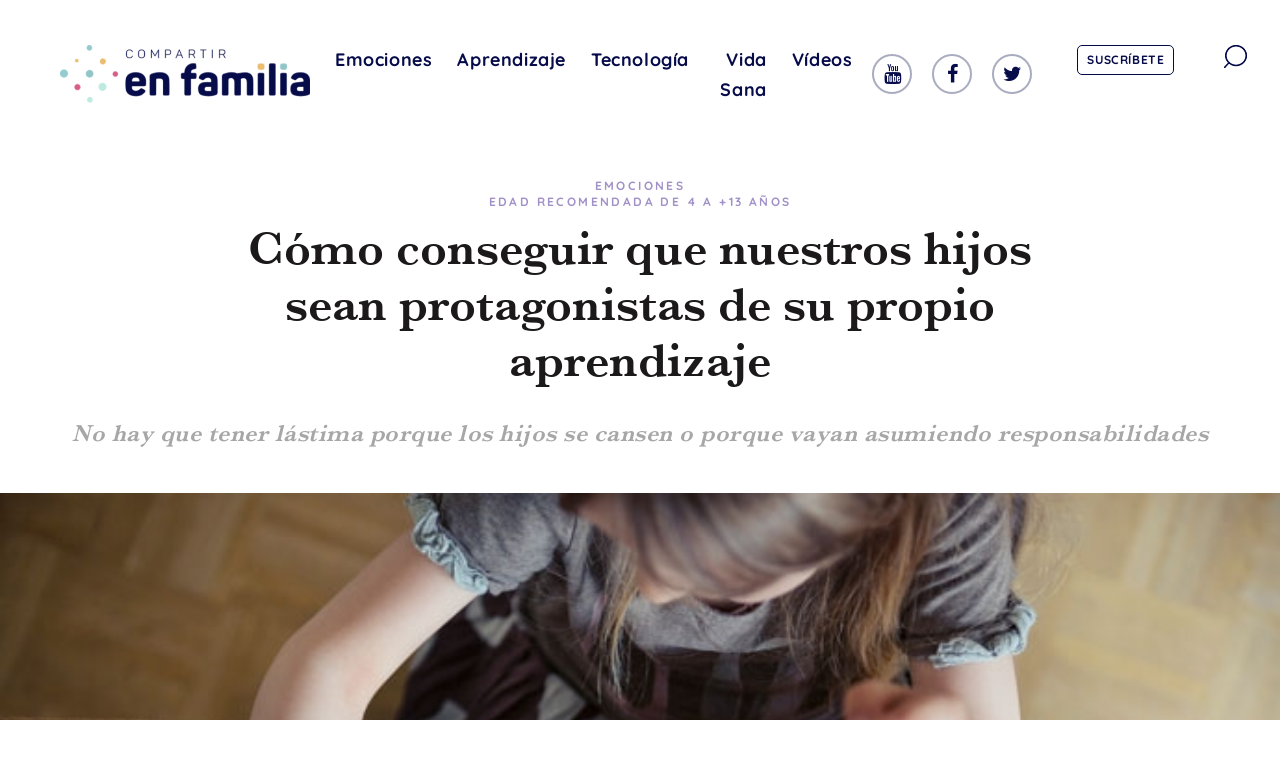

--- FILE ---
content_type: text/html; charset=UTF-8
request_url: https://compartirenfamilia.com/emociones/como-conseguir-que-nuestros-hijos-sean-protagonistas-de-su-propio-aprendizaje.html
body_size: 15987
content:
<!doctype html>
<html lang="es">
	<head>
		<meta charset="utf-8">
		<meta http-equiv="X-UA-Compatible" content="ie=edge, chrome=1">
		<meta name="viewport" content="width=device-width, initial-scale=1">
		<meta name="facebook-domain-verification" content="03wnr0o5i0pxt1hko43jdlqcyb24oa">

		<link rel="icon" type="image/x-icon" href="favicon.ico" />

		<meta name='robots' content='index, follow, max-image-preview:large, max-snippet:-1, max-video-preview:-1' />

	<!-- This site is optimized with the Yoast SEO plugin v22.8 - https://yoast.com/wordpress/plugins/seo/ -->
	<title>Cómo conseguir que nuestros hijos sean protagonistas de su propio aprendizaje &#8211; Compartir en familia</title>
	<link rel="canonical" href="https://compartirenfamilia.com/emociones/como-conseguir-que-nuestros-hijos-sean-protagonistas-de-su-propio-aprendizaje.html" />
	<meta property="og:locale" content="es_ES" />
	<meta property="og:type" content="article" />
	<meta property="og:title" content="Cómo conseguir que nuestros hijos sean protagonistas de su propio aprendizaje - Compartir en familia" />
	<meta property="og:description" content="El mejor modelo de aprendizaje para nuestros hijos es el que les convierte en protagonistas de su propio aprendizaje. Debemos evitar que sean meros espectadores, ya que pueden interpretar que la enseñanza no va con ellos. Cuando nuestros hijos prueban, practican o repiten es más difícil de olvidar y su actitud se &hellip; Read More" />
	<meta property="og:url" content="https://compartirenfamilia.com/emociones/como-conseguir-que-nuestros-hijos-sean-protagonistas-de-su-propio-aprendizaje.html" />
	<meta property="og:site_name" content="Compartir en familia" />
	<meta property="article:publisher" content="https://www.facebook.com/compartirfamilia" />
	<meta property="article:published_time" content="2020-04-27T17:16:09+00:00" />
	<meta property="article:modified_time" content="2020-05-13T17:19:53+00:00" />
	<meta property="og:image" content="https://compartirenfamilia.com/wp-content/uploads/2020/05/730-1.jpg" />
	<meta property="og:image:width" content="690" />
	<meta property="og:image:height" content="390" />
	<meta property="og:image:type" content="image/jpeg" />
	<meta name="author" content="bgarciat@santillana.com" />
	<meta name="twitter:card" content="summary_large_image" />
	<meta name="twitter:creator" content="@compfamilia" />
	<meta name="twitter:site" content="@compfamilia" />
	<meta name="twitter:label1" content="Escrito por" />
	<meta name="twitter:data1" content="bgarciat@santillana.com" />
	<meta name="twitter:label2" content="Tiempo de lectura" />
	<meta name="twitter:data2" content="4 minutos" />
	<script type="application/ld+json" class="yoast-schema-graph">{"@context":"https://schema.org","@graph":[{"@type":"Article","@id":"https://compartirenfamilia.com/emociones/como-conseguir-que-nuestros-hijos-sean-protagonistas-de-su-propio-aprendizaje.html#article","isPartOf":{"@id":"https://compartirenfamilia.com/emociones/como-conseguir-que-nuestros-hijos-sean-protagonistas-de-su-propio-aprendizaje.html"},"author":{"name":"bgarciat@santillana.com","@id":"https://compartirenfamilia.com/#/schema/person/c505c70b699316c878064bf662b66964"},"headline":"Cómo conseguir que nuestros hijos sean protagonistas de su propio aprendizaje","datePublished":"2020-04-27T17:16:09+00:00","dateModified":"2020-05-13T17:19:53+00:00","mainEntityOfPage":{"@id":"https://compartirenfamilia.com/emociones/como-conseguir-que-nuestros-hijos-sean-protagonistas-de-su-propio-aprendizaje.html"},"wordCount":729,"commentCount":0,"publisher":{"@id":"https://compartirenfamilia.com/#organization"},"image":{"@id":"https://compartirenfamilia.com/emociones/como-conseguir-que-nuestros-hijos-sean-protagonistas-de-su-propio-aprendizaje.html#primaryimage"},"thumbnailUrl":"https://compartirenfamilia.com/wp-content/uploads/2020/05/730-1.jpg","keywords":["aprendizaje","cerebro","educación","escuela"],"articleSection":["Emociones"],"inLanguage":"es","potentialAction":[{"@type":"CommentAction","name":"Comment","target":["https://compartirenfamilia.com/emociones/como-conseguir-que-nuestros-hijos-sean-protagonistas-de-su-propio-aprendizaje.html#respond"]}]},{"@type":"WebPage","@id":"https://compartirenfamilia.com/emociones/como-conseguir-que-nuestros-hijos-sean-protagonistas-de-su-propio-aprendizaje.html","url":"https://compartirenfamilia.com/emociones/como-conseguir-que-nuestros-hijos-sean-protagonistas-de-su-propio-aprendizaje.html","name":"Cómo conseguir que nuestros hijos sean protagonistas de su propio aprendizaje - Compartir en familia","isPartOf":{"@id":"https://compartirenfamilia.com/#website"},"primaryImageOfPage":{"@id":"https://compartirenfamilia.com/emociones/como-conseguir-que-nuestros-hijos-sean-protagonistas-de-su-propio-aprendizaje.html#primaryimage"},"image":{"@id":"https://compartirenfamilia.com/emociones/como-conseguir-que-nuestros-hijos-sean-protagonistas-de-su-propio-aprendizaje.html#primaryimage"},"thumbnailUrl":"https://compartirenfamilia.com/wp-content/uploads/2020/05/730-1.jpg","datePublished":"2020-04-27T17:16:09+00:00","dateModified":"2020-05-13T17:19:53+00:00","breadcrumb":{"@id":"https://compartirenfamilia.com/emociones/como-conseguir-que-nuestros-hijos-sean-protagonistas-de-su-propio-aprendizaje.html#breadcrumb"},"inLanguage":"es","potentialAction":[{"@type":"ReadAction","target":["https://compartirenfamilia.com/emociones/como-conseguir-que-nuestros-hijos-sean-protagonistas-de-su-propio-aprendizaje.html"]}]},{"@type":"ImageObject","inLanguage":"es","@id":"https://compartirenfamilia.com/emociones/como-conseguir-que-nuestros-hijos-sean-protagonistas-de-su-propio-aprendizaje.html#primaryimage","url":"https://compartirenfamilia.com/wp-content/uploads/2020/05/730-1.jpg","contentUrl":"https://compartirenfamilia.com/wp-content/uploads/2020/05/730-1.jpg","width":690,"height":390},{"@type":"BreadcrumbList","@id":"https://compartirenfamilia.com/emociones/como-conseguir-que-nuestros-hijos-sean-protagonistas-de-su-propio-aprendizaje.html#breadcrumb","itemListElement":[{"@type":"ListItem","position":1,"name":"Portada","item":"https://compartirenfamilia.com/"},{"@type":"ListItem","position":2,"name":"Cómo conseguir que nuestros hijos sean protagonistas de su propio aprendizaje"}]},{"@type":"WebSite","@id":"https://compartirenfamilia.com/#website","url":"https://compartirenfamilia.com/","name":"Compartir en familia","description":"Compartir en familia es un proyecto de Santillana.","publisher":{"@id":"https://compartirenfamilia.com/#organization"},"potentialAction":[{"@type":"SearchAction","target":{"@type":"EntryPoint","urlTemplate":"https://compartirenfamilia.com/?s={search_term_string}"},"query-input":"required name=search_term_string"}],"inLanguage":"es"},{"@type":"Organization","@id":"https://compartirenfamilia.com/#organization","name":"Compartir en familia","url":"https://compartirenfamilia.com/","logo":{"@type":"ImageObject","inLanguage":"es","@id":"https://compartirenfamilia.com/#/schema/logo/image/","url":"https://compartirenfamilia.com/wp-content/uploads/2020/05/cropped-logo-compartir_en_familia.png","contentUrl":"https://compartirenfamilia.com/wp-content/uploads/2020/05/cropped-logo-compartir_en_familia.png","width":472,"height":110,"caption":"Compartir en familia"},"image":{"@id":"https://compartirenfamilia.com/#/schema/logo/image/"},"sameAs":["https://www.facebook.com/compartirfamilia","https://x.com/compfamilia","https://www.instagram.com/compartir_en_familia/","https://www.youtube.com/channel/UClXcxk_WramLu1x7NPHPGsw"]},{"@type":"Person","@id":"https://compartirenfamilia.com/#/schema/person/c505c70b699316c878064bf662b66964","name":"bgarciat@santillana.com","url":"https://compartirenfamilia.com/author/bgarciatsantillana-com"}]}</script>
	<!-- / Yoast SEO plugin. -->


<link rel='dns-prefetch' href='//code.jquery.com' />
<link rel="stylesheet" href="https://compartirenfamilia.com/wp-includes/css/dist/block-library/style.min.css?ver=6.5.5">
<style id='classic-theme-styles-inline-css' type='text/css'>
/*! This file is auto-generated */
.wp-block-button__link{color:#fff;background-color:#32373c;border-radius:9999px;box-shadow:none;text-decoration:none;padding:calc(.667em + 2px) calc(1.333em + 2px);font-size:1.125em}.wp-block-file__button{background:#32373c;color:#fff;text-decoration:none}
</style>
<style id='global-styles-inline-css' type='text/css'>
body{--wp--preset--color--black: #000000;--wp--preset--color--cyan-bluish-gray: #abb8c3;--wp--preset--color--white: #ffffff;--wp--preset--color--pale-pink: #f78da7;--wp--preset--color--vivid-red: #cf2e2e;--wp--preset--color--luminous-vivid-orange: #ff6900;--wp--preset--color--luminous-vivid-amber: #fcb900;--wp--preset--color--light-green-cyan: #7bdcb5;--wp--preset--color--vivid-green-cyan: #00d084;--wp--preset--color--pale-cyan-blue: #8ed1fc;--wp--preset--color--vivid-cyan-blue: #0693e3;--wp--preset--color--vivid-purple: #9b51e0;--wp--preset--gradient--vivid-cyan-blue-to-vivid-purple: linear-gradient(135deg,rgba(6,147,227,1) 0%,rgb(155,81,224) 100%);--wp--preset--gradient--light-green-cyan-to-vivid-green-cyan: linear-gradient(135deg,rgb(122,220,180) 0%,rgb(0,208,130) 100%);--wp--preset--gradient--luminous-vivid-amber-to-luminous-vivid-orange: linear-gradient(135deg,rgba(252,185,0,1) 0%,rgba(255,105,0,1) 100%);--wp--preset--gradient--luminous-vivid-orange-to-vivid-red: linear-gradient(135deg,rgba(255,105,0,1) 0%,rgb(207,46,46) 100%);--wp--preset--gradient--very-light-gray-to-cyan-bluish-gray: linear-gradient(135deg,rgb(238,238,238) 0%,rgb(169,184,195) 100%);--wp--preset--gradient--cool-to-warm-spectrum: linear-gradient(135deg,rgb(74,234,220) 0%,rgb(151,120,209) 20%,rgb(207,42,186) 40%,rgb(238,44,130) 60%,rgb(251,105,98) 80%,rgb(254,248,76) 100%);--wp--preset--gradient--blush-light-purple: linear-gradient(135deg,rgb(255,206,236) 0%,rgb(152,150,240) 100%);--wp--preset--gradient--blush-bordeaux: linear-gradient(135deg,rgb(254,205,165) 0%,rgb(254,45,45) 50%,rgb(107,0,62) 100%);--wp--preset--gradient--luminous-dusk: linear-gradient(135deg,rgb(255,203,112) 0%,rgb(199,81,192) 50%,rgb(65,88,208) 100%);--wp--preset--gradient--pale-ocean: linear-gradient(135deg,rgb(255,245,203) 0%,rgb(182,227,212) 50%,rgb(51,167,181) 100%);--wp--preset--gradient--electric-grass: linear-gradient(135deg,rgb(202,248,128) 0%,rgb(113,206,126) 100%);--wp--preset--gradient--midnight: linear-gradient(135deg,rgb(2,3,129) 0%,rgb(40,116,252) 100%);--wp--preset--font-size--small: 13px;--wp--preset--font-size--medium: 20px;--wp--preset--font-size--large: 36px;--wp--preset--font-size--x-large: 42px;--wp--preset--spacing--20: 0.44rem;--wp--preset--spacing--30: 0.67rem;--wp--preset--spacing--40: 1rem;--wp--preset--spacing--50: 1.5rem;--wp--preset--spacing--60: 2.25rem;--wp--preset--spacing--70: 3.38rem;--wp--preset--spacing--80: 5.06rem;--wp--preset--shadow--natural: 6px 6px 9px rgba(0, 0, 0, 0.2);--wp--preset--shadow--deep: 12px 12px 50px rgba(0, 0, 0, 0.4);--wp--preset--shadow--sharp: 6px 6px 0px rgba(0, 0, 0, 0.2);--wp--preset--shadow--outlined: 6px 6px 0px -3px rgba(255, 255, 255, 1), 6px 6px rgba(0, 0, 0, 1);--wp--preset--shadow--crisp: 6px 6px 0px rgba(0, 0, 0, 1);}:where(.is-layout-flex){gap: 0.5em;}:where(.is-layout-grid){gap: 0.5em;}body .is-layout-flex{display: flex;}body .is-layout-flex{flex-wrap: wrap;align-items: center;}body .is-layout-flex > *{margin: 0;}body .is-layout-grid{display: grid;}body .is-layout-grid > *{margin: 0;}:where(.wp-block-columns.is-layout-flex){gap: 2em;}:where(.wp-block-columns.is-layout-grid){gap: 2em;}:where(.wp-block-post-template.is-layout-flex){gap: 1.25em;}:where(.wp-block-post-template.is-layout-grid){gap: 1.25em;}.has-black-color{color: var(--wp--preset--color--black) !important;}.has-cyan-bluish-gray-color{color: var(--wp--preset--color--cyan-bluish-gray) !important;}.has-white-color{color: var(--wp--preset--color--white) !important;}.has-pale-pink-color{color: var(--wp--preset--color--pale-pink) !important;}.has-vivid-red-color{color: var(--wp--preset--color--vivid-red) !important;}.has-luminous-vivid-orange-color{color: var(--wp--preset--color--luminous-vivid-orange) !important;}.has-luminous-vivid-amber-color{color: var(--wp--preset--color--luminous-vivid-amber) !important;}.has-light-green-cyan-color{color: var(--wp--preset--color--light-green-cyan) !important;}.has-vivid-green-cyan-color{color: var(--wp--preset--color--vivid-green-cyan) !important;}.has-pale-cyan-blue-color{color: var(--wp--preset--color--pale-cyan-blue) !important;}.has-vivid-cyan-blue-color{color: var(--wp--preset--color--vivid-cyan-blue) !important;}.has-vivid-purple-color{color: var(--wp--preset--color--vivid-purple) !important;}.has-black-background-color{background-color: var(--wp--preset--color--black) !important;}.has-cyan-bluish-gray-background-color{background-color: var(--wp--preset--color--cyan-bluish-gray) !important;}.has-white-background-color{background-color: var(--wp--preset--color--white) !important;}.has-pale-pink-background-color{background-color: var(--wp--preset--color--pale-pink) !important;}.has-vivid-red-background-color{background-color: var(--wp--preset--color--vivid-red) !important;}.has-luminous-vivid-orange-background-color{background-color: var(--wp--preset--color--luminous-vivid-orange) !important;}.has-luminous-vivid-amber-background-color{background-color: var(--wp--preset--color--luminous-vivid-amber) !important;}.has-light-green-cyan-background-color{background-color: var(--wp--preset--color--light-green-cyan) !important;}.has-vivid-green-cyan-background-color{background-color: var(--wp--preset--color--vivid-green-cyan) !important;}.has-pale-cyan-blue-background-color{background-color: var(--wp--preset--color--pale-cyan-blue) !important;}.has-vivid-cyan-blue-background-color{background-color: var(--wp--preset--color--vivid-cyan-blue) !important;}.has-vivid-purple-background-color{background-color: var(--wp--preset--color--vivid-purple) !important;}.has-black-border-color{border-color: var(--wp--preset--color--black) !important;}.has-cyan-bluish-gray-border-color{border-color: var(--wp--preset--color--cyan-bluish-gray) !important;}.has-white-border-color{border-color: var(--wp--preset--color--white) !important;}.has-pale-pink-border-color{border-color: var(--wp--preset--color--pale-pink) !important;}.has-vivid-red-border-color{border-color: var(--wp--preset--color--vivid-red) !important;}.has-luminous-vivid-orange-border-color{border-color: var(--wp--preset--color--luminous-vivid-orange) !important;}.has-luminous-vivid-amber-border-color{border-color: var(--wp--preset--color--luminous-vivid-amber) !important;}.has-light-green-cyan-border-color{border-color: var(--wp--preset--color--light-green-cyan) !important;}.has-vivid-green-cyan-border-color{border-color: var(--wp--preset--color--vivid-green-cyan) !important;}.has-pale-cyan-blue-border-color{border-color: var(--wp--preset--color--pale-cyan-blue) !important;}.has-vivid-cyan-blue-border-color{border-color: var(--wp--preset--color--vivid-cyan-blue) !important;}.has-vivid-purple-border-color{border-color: var(--wp--preset--color--vivid-purple) !important;}.has-vivid-cyan-blue-to-vivid-purple-gradient-background{background: var(--wp--preset--gradient--vivid-cyan-blue-to-vivid-purple) !important;}.has-light-green-cyan-to-vivid-green-cyan-gradient-background{background: var(--wp--preset--gradient--light-green-cyan-to-vivid-green-cyan) !important;}.has-luminous-vivid-amber-to-luminous-vivid-orange-gradient-background{background: var(--wp--preset--gradient--luminous-vivid-amber-to-luminous-vivid-orange) !important;}.has-luminous-vivid-orange-to-vivid-red-gradient-background{background: var(--wp--preset--gradient--luminous-vivid-orange-to-vivid-red) !important;}.has-very-light-gray-to-cyan-bluish-gray-gradient-background{background: var(--wp--preset--gradient--very-light-gray-to-cyan-bluish-gray) !important;}.has-cool-to-warm-spectrum-gradient-background{background: var(--wp--preset--gradient--cool-to-warm-spectrum) !important;}.has-blush-light-purple-gradient-background{background: var(--wp--preset--gradient--blush-light-purple) !important;}.has-blush-bordeaux-gradient-background{background: var(--wp--preset--gradient--blush-bordeaux) !important;}.has-luminous-dusk-gradient-background{background: var(--wp--preset--gradient--luminous-dusk) !important;}.has-pale-ocean-gradient-background{background: var(--wp--preset--gradient--pale-ocean) !important;}.has-electric-grass-gradient-background{background: var(--wp--preset--gradient--electric-grass) !important;}.has-midnight-gradient-background{background: var(--wp--preset--gradient--midnight) !important;}.has-small-font-size{font-size: var(--wp--preset--font-size--small) !important;}.has-medium-font-size{font-size: var(--wp--preset--font-size--medium) !important;}.has-large-font-size{font-size: var(--wp--preset--font-size--large) !important;}.has-x-large-font-size{font-size: var(--wp--preset--font-size--x-large) !important;}
.wp-block-navigation a:where(:not(.wp-element-button)){color: inherit;}
:where(.wp-block-post-template.is-layout-flex){gap: 1.25em;}:where(.wp-block-post-template.is-layout-grid){gap: 1.25em;}
:where(.wp-block-columns.is-layout-flex){gap: 2em;}:where(.wp-block-columns.is-layout-grid){gap: 2em;}
.wp-block-pullquote{font-size: 1.5em;line-height: 1.6;}
</style>
<link rel="stylesheet" href="https://compartirenfamilia.com/wp-content/plugins/contact-form-7/includes/css/styles.css?ver=5.9.5">
<link rel="stylesheet" href="https://compartirenfamilia.com/wp-content/plugins/kk-star-ratings/src/core/public/css/kk-star-ratings.min.css?ver=5.4.7">
<link rel="stylesheet" href="https://compartirenfamilia.com/wp-content/plugins/wpcf7-redirect/build/css/wpcf7-redirect-frontend.min.css?ver=1.1">
<link rel="stylesheet" href="https://compartirenfamilia.com/wp-content/themes/xto/dist/styles/main.min.css">
<meta name="generator" content="Elementor 3.21.8; features: e_optimized_assets_loading, e_optimized_css_loading, e_font_icon_svg, additional_custom_breakpoints; settings: css_print_method-internal, google_font-enabled, font_display-swap">
<meta name="generator" content="Powered by WPBakery Page Builder - drag and drop page builder for WordPress."/>
<link rel="icon" href="https://compartirenfamilia.com/wp-content/uploads/2020/05/cropped-favicon-1-32x32.png" sizes="32x32" />
<link rel="icon" href="https://compartirenfamilia.com/wp-content/uploads/2020/05/cropped-favicon-1-192x192.png" sizes="192x192" />
<link rel="apple-touch-icon" href="https://compartirenfamilia.com/wp-content/uploads/2020/05/cropped-favicon-1-180x180.png" />
<meta name="msapplication-TileImage" content="https://compartirenfamilia.com/wp-content/uploads/2020/05/cropped-favicon-1-270x270.png" />
		<style type="text/css" id="wp-custom-css">
			.pum-theme-15018, .pum-theme-tema-por-defecto {
    background-color: rgb(0 0 0 / 74%);
}

.popup-familia-pod{
	display: flex;
	flex-direction: column;
	align-items: center;
}

.popup-familia-pod .logo-com-familia{
	max-width: 220px !important;
}

.popup-familia-pod .dialog-pod{
	max-width: 175px !important;
}

.popup-familia-pod .dialog-personas-pod{
	max-width: 320px !important;
}

.popup-familia-pod .logo-santillana{
	max-width: 115px !important;
}

.popup-familia-pod .cartel{
	color: #070B4A;
	text-align: center;
	font-family: Arial;
	font-size: 16px;
	font-style: normal;
	font-weight: 600;
	line-height: normal;
	letter-spacing: 0.381px;
	padding: 15px 25px;
	background: #ECBE71;
	max-width: 510px;
}

.popup-familia-pod .btn-verMas{
	color: #FFF;
	font-family: Arial;
	font-size: 16px;
	font-style: normal;
	font-weight: 500;
	line-height: normal;
	letter-spacing: 0.381px;
	border-radius: 10px;
	background: #B14B6D;
	padding:8px 44px;
}


#popmake-15027{
	padding: 45px 0 60px !important;
	background-color: #fff;
}

#popmake-15027 .pum-close.popmake-close{
	font-family: 'Quicksand-Bold' !important;
	background:transparent;
	box-shadow:none;
	color: #070B4A;
	font-size: 30px
	
}

/* Formulario podcast familia */

.formulario-familia-podcast input, .formulario-familia-podcast select {
	border-radius: 10px;
	border: 1px solid #E5E5E9;
	background: #fff;
	font-family: 'Arial' !important;
	font-size: 14px;
	font-style: normal;
	font-weight: 500;
	line-height: normal;
	letter-spacing: 0.381px;
}

.formulario-familia-podcast br{
	display: none;
}

.formulario-familia-podcast p{
	margin-bottom:0;
	text-align: center;
}
.formulario-familia-podcast span.wpcf7-list-item{
	font-family: 'Arial' !important;
	font-size: 14px;
	font-weight: 400;
	line-height: normal;
}
.formulario-familia-podcast span.wpcf7-list-item input{
	width: 18px;
	height: 18px;
	
}
.formulario-familia-podcast span.wpcf7-list-item label{
	display: flex;
  align-items: center;
	gap: 14px;
	margin-top: 23px;
	margin-bottom: 30px;
} 

.formulario-familia-podcast span.wpcf7-list-item a{
	text-decoration: underline;
}

.formulario-familia-podcast .wpcf7-submit{
	width:max-content;
	border-radius:0;
	background: #070B4A;
	color: #fff;
	text-transform: none;
	padding: 8px 26px !important;
	margin: auto !important;
}

.page-id-14913 main, .vc_column-inner.vc_custom_1715705648226, .vc_custom_1715706424358{
	padding-top: 0 !important;
}

.btn-play a{
	display:flex !important;
	flex-direction: row  !important;
	border-radius: 10px !important;
	background: #DA5D87 !important;
	width:max-content !important;
	padding: 14px 30px !important;
}

.btn-play button.vc_general.vc_btn3.vc_btn3-size-md.vc_btn3-shape-rounded.vc_btn3-style-modern.vc_btn3-icon-left.vc_btn3-color-danger:hover{
	background:#B14B6D !important;
	border-color: #B14B6D !important;
}

.btn-play i.vc_btn3-icon.fas.fa-play{
	position: relative !important;
	top: 50% important;
	transform: none;
	left:0 !important;
	margin-right: 10px;
	
}

.bg-familia-movil{
	display:none !important;
}

@media (max-width: 1024px){
	.bg-familia-escritorio{
		display:none !important;
	}
	
	.bg-familia-movil{
		display:inherit !important;
	}
	
	.vc_column-inner.vc_custom_1715703573560{
		padding:0 !important
	}
	
	.col-form-familia .vc_custom_1715707676406, .col-form-familia .vc_custom_1715707685455 , .col-form-familia .vc_custom_1715717455585{
	padding:0 !important;
}
	
	.formulario-familia-podcast span.wpcf7-list-item label {
    display: flex;
    align-items: start;
    gap: 8px;
}
	
}


	


/* MOSAICO
==========================================*/
@media only screen and (min-width: 768px) {
    .home .block-inside__content { padding: 30px 20px; }
    .home .home-section-one .h1 { font-size: 1.8rem; line-height: normal; }
    .home .block-inside__content p.post__link { display: none; }
    .home .block-inside__content p:not(.h1) { margin-bottom: 0; }
    .home-section-one .column-left { padding-right: 15px; }
    .home-section-one .column-right .column-full:first-child { padding-left: 15px; }
    .home-section-one .column-right .column-full:last-child { padding-right: 15px; }
    .home-section-one .column-full .block-inside__content { bottom: 0; top: auto; }
    .home-section-one .column-full .block-inside .post__title { font-size: 0.8rem; line-height: normal; }
    .home-section-one .column-full .block-inside__image:after {
        background: rgba(0,0,0,0);
        background: -moz-linear-gradient(top, rgba(0,0,0,0) 0%, rgba(0,0,0,0.5) 50%, rgba(0,0,0,0.75) 100%);
        background: -webkit-gradient(left top, left bottom, color-stop(0%, rgba(0,0,0,0)), color-stop(50%, rgba(0,0,0,0.5)), color-stop(100%, rgba(0,0,0,0.75)));
        background: -webkit-linear-gradient(top, rgba(0,0,0,0) 0%, rgba(0,0,0,0.5) 50%, rgba(0,0,0,0.75) 100%);
        background: -o-linear-gradient(top, rgba(0,0,0,0) 0%, rgba(0,0,0,0.5) 50%, rgba(0,0,0,0.75) 100%);
        background: -ms-linear-gradient(top, rgba(0,0,0,0) 0%, rgba(0,0,0,0.5) 50%, rgba(0,0,0,0.75) 100%);
        background: linear-gradient(to bottom, rgba(0,0,0,0) 0%, rgba(0,0,0,0.5) 50%, rgba(0,0,0,0.75) 100%);
        filter: progid:DXImageTransform.Microsoft.gradient( startColorstr='#000000', endColorstr='#000000', GradientType=0 );
    }
}
@media only screen and (min-width: 992px) {
    .home-section-one .column-right .column-full:first-child, .home-section-one .column-right .column-full:last-child { padding: 0; }
    .home-section-one .row { min-height: 75vh; }
    .home-section-one .column-left {
        -webkit-box-flex: 0;
        -ms-flex: 0 0 66.6666666667%;
        flex: 0 0 66.6666666667%;
        max-width: 66.6666666667%;
        padding-right: 0;
    }
    .home-section-one .column-right {
        -webkit-box-flex: 0;
        -ms-flex: 0 0 33.3333333333%;
        flex: 0 0 33.3333333333%;
        max-width: 33.3333333333%;
    }
    .home-section-one .post__details { margin-bottom: 0; font-family: 'Baskerville-Regular',sans-serif; font-size: 1.1rem; line-height: 1.5; }
    .home-section-one .post__details { font-size: 0.8rem; }
    .home .home-section-one .h1 { font-size: 2.3rem; }
    .home .block-inside__content { padding: 30px; }
    .home-section-one .column-full .block-inside .post__title { font-size: 1rem; line-height: normal; }
    .home-section-two { margin-top: 60px; }
    .home-section-one .category__post-meta a { margin-left: 0; }
    .home-section-one .column-full .block-inside__content { padding-left: 20px; }
}
@media only screen and (min-width: 1200px) {
    .home .block-inside__content { padding: 45px; }
    .more_view .container-image, .more_view .container-image img, .more_view .xto-player__button, .more_view .xto-player__button img { width: 90px; height: 90px;}
}
@media only screen and (min-width: 1440px) {
    .home .block-inside__content { padding: 60px; }
    .home .home-section-one .h1 { font-size: 3rem; }
    .home-section-one .column-full .block-inside .post__title { font-size: 1.2rem; line-height: 1.5; }
    .home-section-one .post__details { font-size: 1.1rem; }
    .home-section-one .column-full .block-inside__content { padding-left: 30px; }
    .more_view .container-image, .more_view .container-image img, .more_view .xto-player__button, .more_view .xto-player__button img { width: 100px; height: 100px;}
}

.secciones { color: #a8a7a8; font-size: 14px; font-family: Quicksand-Bold,sans-serif; }
.secciones h2 { text-transform: uppercase; font-size: 18px; text-align: center; }
.secciones p { text-align: center; }

/* QUIENES SOMOS
==========================================*/
.quienes-somos .site .main { padding: 0; }
.quienes-somos .cabecera .wpb_single_image { margin: 0; }
.quienes-somos .cabecera .wpb_single_image .vc_figure, .quienes-somos .cabecera .wpb_single_image .vc_single_image-wrapper { display: block; }
.quienes-somos .cabecera img { width: 100%; }
.quienes-somos .cuerpo p { text-align: center; }
.quienes-somos .cabecera, .quienes-somos .cuerpo, .quienes-somos .secciones { margin-bottom: 80px; }

/* LANDING SUSCRIPCIÓN
==========================================*/
.suscribete .site .main { padding: 0; }
.suscribete .cabecera { padding-top: 25vh; }
.suscribete .cabecera h1 { font-size: 54px; color: #fff; line-height: 58px; }
.suscribete .cabecera-form { background: #fff; }
.suscribete .cabecera-form .vc_column-inner { padding: 35px; }
.suscribete .cabecera-form .wpb_content_element { margin-bottom: 20px !important; }
.suscribete .cabecera-form p, .suscribete .cabecera-form label { color: #a8a7a8; font-family: Quicksand-Bold,sans-serif; font-size: 16px; }
.suscribete .cabecera-form label { margin-bottom: 2px; }
.suscribete .cabecera-form input[type=text], .suscribete .cabecera-form input[type=email], .suscribete .cabecera-form select { border: 1px solid #c1c2d1; width: 100% }
.suscribete .cabecera-form select { height: 40px; }
.suscribete .cabecera-form fieldset { margin-bottom: 15px; }
.suscribete .cabecera-form .hs_acepto_la_pol_tica_de_privacidad_de_la_web .hs-input { height: auto; margin-right: 10px; }
.suscribete .cabecera-form .hs_acepto_la_pol_tica_de_privacidad_de_la_web ul { list-style-type: none; margin-bottom: 0; }
.suscribete .cabecera-form .hs-form-booleancheckbox::marker { display: none; }
.suscribete .cabecera-form .hs-form-booleancheckbox-display span { font-size: 12px; }
.suscribete .cabecera-form .hs_submit input[type="submit"] { background-color: #d95d87; }
.suscribete .caracteristicas h2 { font-size: 36px; color: #060b49; }
.suscribete .caracteristicas p { color: #a8a7a8; font-size: 18px; font-family: Quicksand-Bold,sans-serif; }
.suscribete .cabecera, .suscribete .caracteristicas, .suscribete .secciones { margin-bottom: 80px; }

/* LEGALES
==========================================*/
.condiciones-de-uso h1, .politica-de-cookies h1, .politica-privacidad h1, .politica-de-privacidad-de-las-redes-sociales h1 { font-size: 36px; color: #060b49; font-family: Baskerville-Regular,sans-serif !important; }
.condiciones-de-uso h2, .politica-de-cookies h2, .politica-privacidad h2, .politica-de-privacidad-de-las-redes-sociales h2 { font-size: 21px; color: #060b49; margin-bottom: 15px; margin-top: 40px; }
.condiciones-de-uso p, .politica-de-cookies p, .politica-privacidad p, .politica-de-privacidad-de-las-redes-sociales p { color: #a8a7a8; font-family: Quicksand-Bold,sans-serif; font-size: 16px; }
.condiciones-de-uso li, .politica-de-cookies li, .politica-privacidad li, .politica-de-privacidad-de-las-redes-sociales li { color: #a8a7a8; font-family: Quicksand-Bold,sans-serif; font-size: 16px; }

.politica-de-cookies table {font-size:14px;border-collapse: collapse; background: #f5f5f5 none repeat scroll 0 0;box-shadow: 0 2px 4px rgba(0, 0, 0, 0.1);max-width: 100%;width: 100%;margin-bottom: 1em;}
.politica-de-cookies table th {background:#8ba21c;color:#fff;font-weight: bold;padding:1em;border-right:2px solid #fff;}
.politica-de-cookies table th:last-child {border-right: 0;}
.politica-de-cookies table td {padding:1em;border:1px solid #fff;border-bottom-width:2px; }
.politica-de-cookies table p {margin:0;}
.politica-de-cookies table tr {transition: background .3s ease-in-out;}
.politica-de-cookies table tr:hover {background:#eee;}

/* ESPECIALES
==========================================*/
.card-specials.wpb_single_image h2 { font-family: Baskerville-SemiBold, sans-serif !imaportant; font-size: 1.3125rem; color: #060b49; padding: 30px; max-width: 80%; margin-bottom: 0; height: 160px; }
.card-specials.wpb_single_image .vc_single_image-wrapper { padding-top: 160px;  margin-top: -160px; }

/* RESPONSIVE
==========================================*/
@media only screen and (max-width: 850px) {
    .secciones .vc_icon_element.vc_icon_element-outer.vc_icon_element-align-center { float: left; margin: 20px; }
    .secciones .wpb_content_element { float: left; width: calc(100% - 100px); }
    .secciones .wpb_content_element h2 { margin-bottom: 5px; }
    .secciones .wpb_content_element h2, .secciones .wpb_content_element p { text-align: left; }
    
    .quienes-somos .cuerpo p { font-size: 14px; text-align: left; }
    .quienes-somos .cabecera, .quienes-somos .cuerpo, .quienes-somos .secciones { margin-bottom: 40px; }
    
    .suscribete .cabecera { padding-top: 0; }
    .suscribete .cabecera h1 { text-align: left; font-size: 36px; max-width: 80%; line-height: normal; }
    .suscribete .cabecera .vc_col-sm-2 { display: none !important; }
    .suscribete .cabecera, .suscribete .caracteristicas, .suscribete .secciones { margin-bottom: 0; }
    .suscribete .caracteristicas .vc_col-sm-2:not(.imagen) { display: none; }
    .suscribete .caracteristicas .imagen .vc_column-inner, .suscribete .caracteristicas .texto .vc_column-inner { padding:0 35px; }
    .suscribete .caracteristicas .imagen .wpb_single_image { margin-bottom: 0; }
    .suscribete .caracteristicas h2 { font-size: 24px; margin-bottom: 5px; }
    .suscribete .caracteristicas p { font-size: 14px; }
    
    .condiciones-de-uso .main, .politica-de-cookies .main, .politica-privacidad .main, .politica-de-privacidad-de-las-redes-sociales .main { padding-top: 40px; }
    .condiciones-de-uso .main .container, .politica-de-cookies .main .container, .politica-privacidad .main .container, .politica-de-privacidad-de-las-redes-sociales .main .container { padding-left: 35px; padding-right: 35px; }
    .condiciones-de-uso h1, .politica-de-cookies h1, .politica-privacidad h1, .politica-de-privacidad-de-las-redes-sociales h1 { font-size: 30px; }
    .condiciones-de-uso h2, .politica-de-cookies h2, .politica-privacidad h2, .politica-de-privacidad-de-las-redes-sociales h2 { font-size: 18px; }
    .condiciones-de-uso p, .politica-de-cookies p, .politica-privacidad p, .politica-de-privacidad-de-las-redes-sociales p { font-size: 14px; }
    .condiciones-de-uso li, .politica-de-cookies li, .politica-privacidad li, .politica-de-privacidad-de-las-redes-sociales li { font-size: 14px; }
    
    .politica-de-cookies .wpb_raw_code { overflow: scroll; }
    .politica-de-cookies .wpb_raw_code .table { width: 1000px; }
    
    .especiales .main { padding-top: 40px; }
    .especiales .page.container { padding-left: 35px; padding-right: 35px; }
    .card-specials.wpb_single_image h2 { width: 100%; max-width: 100%; font-size: 21px; }
}
.home-banner {margin-bottom: 20px;}
.xto-player .progress input[type=range] {border:none;}


.wpcf7-form-control-wrap
{
	width:100%;
	display:block;
}

input, select, textarea
{
	width:100%;
}

textarea
{
	outline: none;
    border: 1px solid #ccc;
    background: #fff;
    height: 200px;
    padding: 0 20px !important;
    font-family: 'Libre Baskerville', serif;
    font-size: 16px;
    margin-bottom: 10px;
	resize:none;


}

.textopolitica
{
	font-size:14px !important;
	margin-bottom:20px;
}

input[type=checkbox]
{
	width:auto;
	vertical-align: middle;
  margin-bottom: 0px;
}

.wpcf7-list-item
{
	margin-left:0px;
}

.blockNavigation {
  display: none !important;
}		</style>
		<noscript><style> .wpb_animate_when_almost_visible { opacity: 1; }</style></noscript>
	</head>
		<body data-rsssl=1 class="post-template-default single single-post postid-351 single-format-aside wp-custom-logo como-conseguir-que-nuestros-hijos-sean-protagonistas-de-su-propio-aprendizaje.html tpl-page wpb-js-composer js-comp-ver-6.1 vc_responsive elementor-default elementor-kit-14617">
		<a href="#main" class="sr-skip-link" accesskey="1">skip to content</a>
			<!--[if lte IE 9]>
	<div class="alert alert--legacy">
	<div class="container">
		You are using an <strong>outdated</strong> browser. Please <a href="http://browsehappy.com/">upgrade your browser here</a> to improve your experience.	</div>
	</div>
	<![endif]-->
	
		<div class="hfeed site" role="document">

<header id="header" class="header" role="banner">
	<div class="header__inner container">

		<div class="header__brand"><a href="https://compartirenfamilia.com/" class="custom-logo-link" rel="home"><img fetchpriority="high" width="472" height="110" src="https://compartirenfamilia.com/wp-content/uploads/2020/05/cropped-logo-compartir_en_familia.png" class="custom-logo" alt="Compartir en familia" decoding="async" srcset="https://compartirenfamilia.com/wp-content/uploads/2020/05/cropped-logo-compartir_en_familia.png 472w, https://compartirenfamilia.com/wp-content/uploads/2020/05/cropped-logo-compartir_en_familia-300x70.png 300w" sizes="(max-width: 472px) 100vw, 472px" /></a></div>
		<nav id="nav" class="nav" role="navigation">
	<ul id="menu-main-menu" class="nav__menu"><li class="nav__item nav__item--emociones"><a href="/emociones">Emociones</a></li><li class="nav__item nav__item--aprendizaje"><a href="/aprendizaje">Aprendizaje</a></li><li class="nav__item nav__item--tecnologia"><a href="/tecnologia">Tecnología</a></li><li class="nav__item nav__item--vida-sana"><a href="/vida-sana">Vida Sana</a></li><li class="nav__item nav__item--videos"><a href="/videos">Vídeos</a></li><div class="social footer d-inline-flex">
				<a href="https://www.youtube.com/channel/UClXcxk_WramLu1x7NPHPGsw" class="social__item" target="_blank" rel="nofollow noopener noreferrer">
				<i class="social-icon fa fa-youtube"></i>
				</a>
				<a href="https://www.facebook.com/compartirfamilia" class="social__item" target="_blank" rel="nofollow noopener noreferrer">
				<i class="social-icon fa fa-facebook"></i>
				</a>
				<a href="https://twitter.com/compfamilia" class="social__item" target="_blank" rel="nofollow noopener noreferrer">
				<i class="social-icon fa fa-twitter"></i>
					</a>    
				</div><li class="btn-subscribe"><a href="/suscribete" rel="nofollow">Suscríbete</a></li><li class="btn-search"></li><li class="btn-menu-column"><span></span><span></span><span></span></li></ul>	
	<div id="menu-mobile"  class="nav__menu-mobile">
		
		<a href="javascript:void(0)" class="nav__menu-mobile--close" onclick="close_nav()">
			<span class="searcher__close"></span>
		</a>
		<div class="nav__menu-mobile--content">
			<ul id="menu-main-menu-1" class="nav__menu"><li class="nav__item nav__item--emociones nav__item-mobile"><a href="/emociones">Emociones</a></li><li class="nav__item nav__item--aprendizaje nav__item-mobile"><a href="/aprendizaje">Aprendizaje</a></li><li class="nav__item nav__item--tecnologia nav__item-mobile"><a href="/tecnologia">Tecnología</a></li><li class="nav__item nav__item--vida-sana nav__item-mobile"><a href="/vida-sana">Vida Sana</a></li><li class="nav__item nav__item--videos nav__item-mobile"><a href="/videos">Vídeos</a></li><div class="social footer d-inline-flex">
				<a href="https://www.youtube.com/channel/UClXcxk_WramLu1x7NPHPGsw" class="social__item" target="_blank" rel="nofollow noopener noreferrer">
				<i class="social-icon fa fa-youtube"></i>
				</a>
				<a href="https://www.facebook.com/compartirfamilia" class="social__item" target="_blank" rel="nofollow noopener noreferrer">
				<i class="social-icon fa fa-facebook"></i>
				</a>
				<a href="https://twitter.com/compfamilia" class="social__item" target="_blank" rel="nofollow noopener noreferrer">
				<i class="social-icon fa fa-twitter"></i>
					</a>    
				</div><li class="btn-subscribe"><a href="/suscribete" rel="nofollow">Suscríbete</a></li><li class="btn-search"></li><li class="btn-menu-column"><span></span><span></span><span></span></li></ul>		</div>
	</div>
</nav>
<div class="button-mobile" onclick="open_nav()">
	<span></span>
	<span></span>
	<span></span>
</div>


<script>
function open_nav() {
	document.getElementById('searcher').classList.add('active');
	document.querySelector('body').classList.add('searcher-active');
	document.getElementById('searcher-close').setAttribute('onclick', 'close_nav()');
  //document.getElementById("menu-mobile").style.width = "100%";
}

function close_nav() {
	document.getElementById('searcher').classList.remove('active');
	document.querySelector('body').classList.remove('searcher-active');
  //document.getElementById("menu-mobile").style.width = "0%";
}

window.onscroll = function() {

  if (document.body.scrollTop > 0 || document.documentElement.scrollTop > 0) {
    document.querySelector('body').classList.add('header-fixed');
  } else {
    document.querySelector('body').classList.remove('header-fixed');
  }

}
</script>
		
	</div>
</header>
<main id="main" class="main" role="main">
	<div class="full-container">
								<article id="post-351" class="post-351 post type-post status-publish format-aside has-post-thumbnail hentry category-emociones tag-aprendizaje tag-cerebro tag-educacion tag-escuela post_format-post-format-aside age-mas-de-13 age-de-4-a-7 age-de-8-a-12 " role="article" itemscope itemtype="http://schema.org/BlogPosting" aria-labelledby="post-351-title">
				<header class="post__header container">
					<div class="post__category c-emociones">Emociones<br>Edad recomendada de 4 a +13 años</div>
					<h1 id="post-351-title" class="post__title" itemprop="headline">Cómo conseguir que nuestros hijos sean protagonistas de su propio aprendizaje</h1>
					<p class="post__subtitle">No hay que tener lástima porque los hijos se cansen o porque vayan asumiendo responsabilidades</p>
				</header>
				<div class="post__body" itemprop="articleBody">
											<div class="post__image">
							<div class="post__image-background xtolazyload-container"><img data-src="https://compartirenfamilia.com/wp-content/uploads/2020/05/730-1.jpg" alt="730-1" class="xtolazyload-image"></div>						</div>
										<div class="post__content">
						<div class="row">
							<div class="col-md-3 center">
								<div class="post__content--author">
																		<div class="post__content--author-image">
										<div class="container-image">
											<div class=" xtolazyload-container"><img data-src="https://compartirenfamilia.com/wp-content/uploads/2020/05/big_45.jpg" alt="big_45" class="xtolazyload-image"></div>										</div>
									</div>
									<p class="post__content--author-name"><a href="https://compartirenfamilia.com/colaborador/patricia-cigaran">Patricia Cigaran</a></p>
									<p class="post__content--author-position">Experta en Educación / España</p>
																																												</div>
							</div>
							<div class="col-md-6 post__content--text">
								

<div class="kk-star-ratings kksr-auto kksr-align-left kksr-valign-top"
    data-payload='{&quot;align&quot;:&quot;left&quot;,&quot;id&quot;:&quot;351&quot;,&quot;slug&quot;:&quot;default&quot;,&quot;valign&quot;:&quot;top&quot;,&quot;ignore&quot;:&quot;&quot;,&quot;reference&quot;:&quot;auto&quot;,&quot;class&quot;:&quot;&quot;,&quot;count&quot;:&quot;0&quot;,&quot;legendonly&quot;:&quot;&quot;,&quot;readonly&quot;:&quot;&quot;,&quot;score&quot;:&quot;0&quot;,&quot;starsonly&quot;:&quot;&quot;,&quot;best&quot;:&quot;5&quot;,&quot;gap&quot;:&quot;5&quot;,&quot;greet&quot;:&quot;Puntuar art\u00edculo&quot;,&quot;legend&quot;:&quot;0\/5 - (0 votos)&quot;,&quot;size&quot;:&quot;24&quot;,&quot;title&quot;:&quot;C\u00f3mo conseguir que nuestros hijos sean protagonistas de su propio aprendizaje&quot;,&quot;width&quot;:&quot;0&quot;,&quot;_legend&quot;:&quot;{score}\/{best} - ({count} {votes})&quot;,&quot;font_factor&quot;:&quot;1.25&quot;}'>
            
<div class="kksr-stars">
    
<div class="kksr-stars-inactive">
            <div class="kksr-star" data-star="1" style="padding-right: 5px">
            

<div class="kksr-icon" style="width: 24px; height: 24px;"></div>
        </div>
            <div class="kksr-star" data-star="2" style="padding-right: 5px">
            

<div class="kksr-icon" style="width: 24px; height: 24px;"></div>
        </div>
            <div class="kksr-star" data-star="3" style="padding-right: 5px">
            

<div class="kksr-icon" style="width: 24px; height: 24px;"></div>
        </div>
            <div class="kksr-star" data-star="4" style="padding-right: 5px">
            

<div class="kksr-icon" style="width: 24px; height: 24px;"></div>
        </div>
            <div class="kksr-star" data-star="5" style="padding-right: 5px">
            

<div class="kksr-icon" style="width: 24px; height: 24px;"></div>
        </div>
    </div>
    
<div class="kksr-stars-active" style="width: 0px;">
            <div class="kksr-star" style="padding-right: 5px">
            

<div class="kksr-icon" style="width: 24px; height: 24px;"></div>
        </div>
            <div class="kksr-star" style="padding-right: 5px">
            

<div class="kksr-icon" style="width: 24px; height: 24px;"></div>
        </div>
            <div class="kksr-star" style="padding-right: 5px">
            

<div class="kksr-icon" style="width: 24px; height: 24px;"></div>
        </div>
            <div class="kksr-star" style="padding-right: 5px">
            

<div class="kksr-icon" style="width: 24px; height: 24px;"></div>
        </div>
            <div class="kksr-star" style="padding-right: 5px">
            

<div class="kksr-icon" style="width: 24px; height: 24px;"></div>
        </div>
    </div>
</div>
                

<div class="kksr-legend" style="font-size: 19.2px;">
            <span class="kksr-muted">Puntuar artículo</span>
    </div>
    </div>
<p>El mejor modelo de aprendizaje para nuestros hijos es el que les convierte en protagonistas de su propio aprendizaje. Debemos evitar que sean meros espectadores, ya que pueden interpretar que la enseñanza no va con ellos. Cuando nuestros hijos prueban, practican o repiten es más difícil de olvidar y su actitud se vuelve mucho más receptiva.</p>
<blockquote>
<div class="ladillo">En la etapa de primaria nuestros hijos e hijas necesitan practicarla para adquirir un buen hábito de estudio</div>
</blockquote>
<p>En cualquier edad de la etapa educativa que nos encontremos todo aprendizaje requiere establecer un entrenamiento formado por diferentes fases:</p>
<ul>
<li>En la primera fase se <strong>explica que deben hacer</strong> y se les da la razón de ello. Es el modo de que comiencen a realizarlo una y otra vez con un sentido; de esta forma estamos practicando la constancia, el trabajo, el orden…</li>
<li>En la segunda fase <strong>lo realizamos nosotros mostrándoles el modelo</strong>, una vez que les hemos explicado lo que deben hacer y les decimos porque hay que hacerlo, somos los padres y madres los que lo hacemos una y otra vez para que vean como se hace.</li>
<li>En la tercera fase <strong>lo hacemos juntos</strong>, ellos y nosotros, somos un equipo y lo llevamos a cabo de forma unida, repartiendo tareas, apoyándonos los unos en los otros, experimentando y percibiendo qué sentimos cada uno.</li>
<li>Y en la última, <strong>son ellos y ellas los que lo hacen solos</strong>. Esta secuencia puede durar un día, una semana o un mes, el tiempo que dure tiene menos importancia que el que se lleve a cabo, porque lo que necesitan es repetirlo una y otra vez después haber tenido un modelo, junto al motivo de porqué hacerlo; somos su ejemplo; lo hacemos juntos; para que finalmente lo realicen ellos.</li>
</ul>
<p>La mejor ayuda que les podemos proporcionar, además de ser su modelo, es la confianza de que lo van a poder realizar ellos solos, aunque no sea como nosotros esperamos que sea.</p>
<p>El hecho de que en algunas ocasiones nos vean pedir ayuda y que nos cuesta alcanzar lo que perseguimos, es un buen ejemplo para que puedan realizarlo de la misma manera y vean que pedir ayuda e intentar las cosas una y otra vez forma parte del proceso de aprendizaje de una forma habitual.</p>
<p>La manera de <strong>arraigar los hábitos</strong> y por supuesto entre ellos los del trabajo, <strong>es hacer, hacer y volver a hacer</strong>, esto es lo que nos permite aprender y madurar.</p>
<p>Este modelo lleva implícito adquirir la <strong>laboriosidad,</strong> la cual requiere “trabajar” mucho y hacerlo bien. En la <strong>etapa de primaria</strong> nuestros hijos e hijas necesitan practicarla para adquirir un <strong>buen hábito de estudio, “</strong>llave” para realizar unos buenos resultados personales y académicos en las siguientes etapas.</p>
<p><strong>No hay que tener lástima porque los hijos se cansen </strong>o porque vayan asumiendo responsabilidades. A veces podemos pensar “pobres, ya tendrán tiempo…”, pero si no lo van a haciendo poco a poco, en cada momento lo que deben ir practicando, correr un maratón en secundaria es muy difícil.  Deben realizar un entrenamiento progresivo con carreras de 1, 3, 5 o 10 km y luego pasar a la media maratón para estar preparados cuando llegue el momento de hacerlo completo. Mentalidad de “entrenamiento” para estar mejor preparados porque la responsabilidad es en primera persona. Las virtudes del trabajo nadie las puede adquirir por uno. Les costará, se cansarán, dirán que no pueden, no lo harán como les gustaría, y como nos gustaría pero lo importante es que lo hagan ellos.</p>
<p>Hoy en día, los padres y madres tenemos esa mala conciencia de que llegamos tarde a casa, no estamos el suficiente tiempo con ellos, los vemos poco y pretendemos sustituir eso con la facilidad de que les hagamos las cosas. En algunas ocasiones nos podemos preguntar, “¿qué he hecho mal?”, pero no quizás no se ha hecho nada mal y la pregunta es “¿qué he dejado de hacer?”</p>
<p><strong>La infalible herramienta para el aprendizaje es que tengan la oportunidad de practicarlo ellos</strong> una y otra vez para que lo vayan adquiriendo y haciéndolo suyo. Los protagonistas son ellos, y los padres y las madres estamos para apoyarles y que se apoyen.</p>
								<footer class="post__footer c-emociones">
									<p class="post__footer--title">Experto:</p>
									<p><a href="https://compartirenfamilia.com/colaborador/patricia-cigaran">Patricia Cigaran</a></p>
									<p>Experta en Educación / España</p>
									<p>Experta en Educación Familiar con más de 20 años de experiencia en la dirección de colegios infantiles. </p>
								</footer>
							</div>
							<div class="col-md-3 post__content--sidebar">								
								<p class="sidebar--title">Compartir</p><div class="social-share"><div class="social-share__item"><a href="https://twitter.com/intent/tweet?text=&url=https://compartirenfamilia.com/emociones/como-conseguir-que-nuestros-hijos-sean-protagonistas-de-su-propio-aprendizaje.html&hashtags=" class="btn-social-share btn-twitter" target="_app"><i class="fa fa-twitter" aria-hidden="true"></i> Twitter</a></div><div class="social-share__item"><a onClick="window.open('https://www.facebook.com/sharer/sharer.php?u=https://compartirenfamilia.com/emociones/como-conseguir-que-nuestros-hijos-sean-protagonistas-de-su-propio-aprendizaje.html','Share','width=600,height=300'); return false;" class="btn-social-share btn-facebook" target="_app"><i class="fa fa-facebook" aria-hidden="true"></i> Facebook</a></div><div class="social-share__item"><a href="https://api.whatsapp.com/send?text=Hola, he leído este artículo en la web Compartir en Familia y te va a interesar mucho:%0Dhttps://compartirenfamilia.com/emociones/como-conseguir-que-nuestros-hijos-sean-protagonistas-de-su-propio-aprendizaje.html%0DSaludos." class="btn-social-share btn-link" target="_blank"><i class="fa fa-whatsapp" aria-hidden="true"></i> WhatsApp</a></div><div class="social-share__item"><a href="mailto:?subject=Interesante artículo en Compartir en Familia&body=Hola, he leído este artículo en la web Compartir en Familia y te va a interesar mucho:%0Dhttps://compartirenfamilia.com/emociones/como-conseguir-que-nuestros-hijos-sean-protagonistas-de-su-propio-aprendizaje.html%0DSaludos." class="btn-social-share btn-link" target="_blank"><i class="fa fa-link" aria-hidden="true"></i> Enlace</a></div></div>								<div class="sidebar__subscribe">
									<section class="sidebar__widget text-3 widget_text">			<div class="textwidget"><p><span class="hs-cta-wrapper" id="hs-cta-wrapper-1cddb4bf-9969-4d14-a599-c60994f5f338"><span class="hs-cta-node hs-cta-1cddb4bf-9969-4d14-a599-c60994f5f338" id="hs-cta-1cddb4bf-9969-4d14-a599-c60994f5f338"><!--[if lte IE 8]>

<div id="hs-cta-ie-element"></div>

<![endif]--><a href="https://cta-redirect.hubspot.com/cta/redirect/4908709/1cddb4bf-9969-4d14-a599-c60994f5f338" target="_blank" rel="noopener"><img decoding="async" class="hs-cta-img" id="hs-cta-img-1cddb4bf-9969-4d14-a599-c60994f5f338" style="border-width:0px;" height="350" width="264" src="https://no-cache.hubspot.com/cta/default/4908709/1cddb4bf-9969-4d14-a599-c60994f5f338.png"  alt="Nueva llamada a la acción"/></a></span><script charset="utf-8" src="https://js.hscta.net/cta/current.js"></script><script type="text/javascript"> hbspt.cta.load(4908709, '1cddb4bf-9969-4d14-a599-c60994f5f338', {}); </script></span></p>
</div>
		</section>								</div>

								<div class="sidebar__related">
																			
										<div class="sidebar--title">Relacionado</div>

																					<div class="sidebar__related-item">
												<div class="category__post-title"><a href="https://compartirenfamilia.com/emociones/hacia-un-inicio-lectivo-positivo.html" rel="bookmark">5 tips para motivar el comienzo de clases en familia</a></div>
																								<small class="category__post-meta">
													<a href="https://compartirenfamilia.com/colaborador/heliana-moriya">Heliana Moriya</a>
												</small>
											</div>
																					<div class="sidebar__related-item">
												<div class="category__post-title"><a href="https://compartirenfamilia.com/emociones/letra-de-musica-en-ninos.html" rel="bookmark">¿Cómo influye la letra de las canciones en nuestros hijos?</a></div>
																								<small class="category__post-meta">
													<a href="https://compartirenfamilia.com/colaborador/joaquin-sombielle">Joaquín Sombielle</a>
												</small>
											</div>
																					<div class="sidebar__related-item">
												<div class="category__post-title"><a href="https://compartirenfamilia.com/emociones/hermano-padre-sustituto.html" rel="bookmark">¿Hermano = padre sustituto?</a></div>
																								<small class="category__post-meta">
													<a href="https://compartirenfamilia.com/colaborador/joaquin-sombielle">Joaquín Sombielle</a>
												</small>
											</div>
																					<div class="sidebar__related-item">
												<div class="category__post-title"><a href="https://compartirenfamilia.com/emociones/trastorno-desafiante-opositivo-en-ninos.html" rel="bookmark">Trastorno Desafiante Opositivo en niños</a></div>
																								<small class="category__post-meta">
													<a href="https://compartirenfamilia.com/colaborador/heliana-moriya">Heliana Moriya</a>
												</small>
											</div>
																					<div class="sidebar__related-item">
												<div class="category__post-title"><a href="https://compartirenfamilia.com/emociones/que-significa-la-felicidad-para-las-generaciones-actuales.html" rel="bookmark">Qué significa la felicidad para las generaciones actuales</a></div>
																								<small class="category__post-meta">
													<a href="https://compartirenfamilia.com/colaborador/joaquin-sombielle">Joaquín Sombielle</a>
												</small>
											</div>
										
																</div>
						</div>
					</div>
				</div>
			</article>
			</div>
</main>
	
<div class="related-post"><div class="container"><div class="related-post-title">Otras familias están consultando</div><div class="row"><div class="col-12 col-md-4 related-post-item"><div class="category__post-image"><div class="container-image"><a href="https://compartirenfamilia.com/aprendizaje/regreso-a-clases-tips-para-que-sacarle-el-mejor-partido.html" rel="bookmark"><div class=" xtolazyload-container"><img data-src="https://compartirenfamilia.com/wp-content/uploads/2023/09/GettyImages-1414489347-scaled.jpg" alt="Happy little girl pointing at backpack while buying school supplies with her parents in supermarket." class="xtolazyload-image"></div></a></div></div><p class="post__category c-aprendizaje">Aprendizaje</p><div class="category__post-title"><a href="https://compartirenfamilia.com/aprendizaje/regreso-a-clases-tips-para-que-sacarle-el-mejor-partido.html" rel="bookmark">Regreso a clases: tips para que sacarle el mejor partido</a></div><small class="category__post-meta"><a href="https://compartirenfamilia.com/colaborador/heliana-moriya">Heliana Moriya</a></small></div><div class="col-12 col-md-4 related-post-item"><div class="category__post-image"><div class="container-image"><a href="https://compartirenfamilia.com/vida-sana/prevencion-diabetes-alimentos-habitos-saludables.html" rel="bookmark"><div class=" xtolazyload-container"><img data-src="https://compartirenfamilia.com/wp-content/uploads/2024/11/ninos.jpg" alt="mealtime funtime" class="xtolazyload-image"></div></a></div></div><p class="post__category c-vida-sana">Vida Sana</p><div class="category__post-title"><a href="https://compartirenfamilia.com/vida-sana/prevencion-diabetes-alimentos-habitos-saludables.html" rel="bookmark">5 tipos de alimentos que previenen la diabetes desde temprano</a></div><small class="category__post-meta"><a href="https://compartirenfamilia.com/colaborador/joaquin-sombielle">Joaquín Sombielle</a></small></div><div class="col-12 col-md-4 related-post-item"><div class="category__post-image"><div class="container-image"><a href="https://compartirenfamilia.com/emociones/letra-de-musica-en-ninos.html" rel="bookmark"><div class=" xtolazyload-container"><img data-src="https://compartirenfamilia.com/wp-content/uploads/2024/11/GettyImages-1994634262.jpg" alt="Teenage girl having fun listening a music at home" class="xtolazyload-image"></div></a></div></div><p class="post__category c-emociones">Emociones</p><div class="category__post-title"><a href="https://compartirenfamilia.com/emociones/letra-de-musica-en-ninos.html" rel="bookmark">¿Cómo influye la letra de las canciones en nuestros hijos?</a></div><small class="category__post-meta"><a href="https://compartirenfamilia.com/colaborador/joaquin-sombielle">Joaquín Sombielle</a></small></div></div></div></div>

<div class="block-newsletter">
	<div class="container center">
		<div class="h1">Nuestro boletín</div>
		<div class="block-newsletter__info">
			
<div class="wpcf7 no-js" id="wpcf7-f3013-o1" lang="es-ES" dir="ltr">
<div class="screen-reader-response"><p role="status" aria-live="polite" aria-atomic="true"></p> <ul></ul></div>
<form action="/emociones/como-conseguir-que-nuestros-hijos-sean-protagonistas-de-su-propio-aprendizaje.html#wpcf7-f3013-o1" method="post" class="wpcf7-form init" aria-label="Formulario de contacto" novalidate="novalidate" data-status="init">
<div style="display: none;">
<input type="hidden" name="_wpcf7" value="3013" />
<input type="hidden" name="_wpcf7_version" value="5.9.5" />
<input type="hidden" name="_wpcf7_locale" value="es_ES" />
<input type="hidden" name="_wpcf7_unit_tag" value="wpcf7-f3013-o1" />
<input type="hidden" name="_wpcf7_container_post" value="0" />
<input type="hidden" name="_wpcf7_posted_data_hash" value="" />
</div>
<div class="formfooter">
	<p>Suscríbete a nuestra Newsletter mensual.<br />
<span>¿Quieres recibir lo mejores contenidos para saber más sobre la educación de tus hijos?</span>
	</p>
</div>
<div data-form-block-id="e91b7a02-f89c-eb11-b1ac-000d3ab65e55">
</div>
<p><script src=https://mktdplp102cdn.azureedge.net/public/latest/js/form-loader.js?v=1.70.1097.0></script>
</p>
<div id="d27JobDVpj4smSVFCGjaRx6YlTi06fl4YZ5lxUueUfhQ">
</div>
<p><script src=https://mktdplp102cdn.azureedge.net/public/latest/js/ws-tracking.js?v=1.70.1097.0></script>
</p>
<div class="d365-mkt-config" style="display:none" data-website-id="27JobDVpj4smSVFCGjaRx6YlTi06fl4YZ5lxUueUfhQ" data-hostname="235ec28efed246cc9b688ba3f53a4d64.svc.dynamics.com">
</div><input type='hidden' class='wpcf7-pum' value='{"closepopup":false,"closedelay":0,"openpopup":false,"openpopup_id":0}' /><div class="wpcf7-response-output" aria-hidden="true"></div>
</form>
</div>
		</div>
	</div>
</div>

<footer class="footer" role="contentinfo">

	<div class="container">
		<div class="row">
			<div class="col-sm-6 col-md-4">
				 	<section class="footer__logo-column media_image-2 widget_media_image"><a href="/"><img width="300" height="70" src="https://compartirenfamilia.com/wp-content/uploads/2020/05/logo-compartir_en_familia-300x70.png" class="image wp-image-2989  attachment-medium size-medium" alt="" style="max-width: 100%; height: auto;" decoding="async" srcset="https://compartirenfamilia.com/wp-content/uploads/2020/05/logo-compartir_en_familia-300x70.png 300w, https://compartirenfamilia.com/wp-content/uploads/2020/05/logo-compartir_en_familia.png 747w" sizes="(max-width: 300px) 100vw, 300px" /></a></section>			</div>
			<div class="col-sm-6 col-md-8">
				<div class="row">
					<div class="col-12 offset-md-8 col-md-4">
					<section class="widget_text footer__social custom_html-2 widget_custom_html"><div class="textwidget custom-html-widget"><div class="social">
<a href="https://www.facebook.com/compartirfamilia" class="social__item" target="_blank" rel="nofollow noopener noreferrer">
<i class="social-icon fa fa-facebook"></i>
</a>
	<a href="https://twitter.com/compfamilia" class="social__item" target="_blank" rel="nofollow noopener noreferrer">
<i class="social-icon fa fa-twitter"></i>
	</a> 
<a href="https://www.youtube.com/channel/UClXcxk_WramLu1x7NPHPGsw" class="social__item" target="_blank" rel="nofollow noopener noreferrer">
<i class="social-icon fa fa-youtube"></i>
</a>   
</div></div></section>					</div>
				</div>
			</div>
		</div>
		<div class="row footer__menu">
			<div class="col-12 col-md-4">
				<p class="footer__copyright">
						&copy; 2025 Todos los derechos reservados					</p>
			</div>
			<div class="col-12 col-md-8">
				<div class="row">
					<div class="col-12 col-md-4">
													<nav class="nav nav--footer">
								<ul id="menu-footer-sections" class="nav__menu"><li class="nav__item nav__item--suscribete nav__item-mobile"><a href="https://compartirenfamilia.com/suscribete">Suscríbete</a></li><li class="nav__item nav__item--colaboradores nav__item-mobile"><a href="/colaborador">Colaboradores</a></li><li class="nav__item nav__item--quienes-somos nav__item-mobile"><a href="https://compartirenfamilia.com/quienes-somos">Quiénes somos</a></li><li class="nav__item nav__item--especiales nav__item-mobile"><a href="https://compartirenfamilia.com/especiales">Especiales</a></li></ul>							</nav>							
											</div>
					<div class="col-12 col-md-4">
													<nav class="nav nav--footer">
								<ul id="menu-main-menu-2" class="nav__menu"><li class="nav__item nav__item--emociones nav__item-mobile"><a href="/emociones">Emociones</a></li><li class="nav__item nav__item--aprendizaje nav__item-mobile"><a href="/aprendizaje">Aprendizaje</a></li><li class="nav__item nav__item--tecnologia nav__item-mobile"><a href="/tecnologia">Tecnología</a></li><li class="nav__item nav__item--vida-sana nav__item-mobile"><a href="/vida-sana">Vida Sana</a></li><li class="nav__item nav__item--videos nav__item-mobile"><a href="/videos">Vídeos</a></li></ul>							</nav>
											</div>
					<div class="col-12 col-md-4">
													<nav class="nav nav--footer">
								<ul id="menu-legal-menu" class="nav__menu"><li class="nav__item nav__item--condiciones-de-uso nav__item-mobile"><a rel="nofollow" href="https://compartirenfamilia.com/condiciones-de-uso">Condiciones de uso</a></li><li class="nav__item nav__item--politica-de-privacidad nav__item-mobile"><a rel="nofollow privacy-policy" href="https://compartirenfamilia.com/politica-privacidad">Política de privacidad</a></li><li class="nav__item nav__item--politica-de-privacidad-de-las-redes-sociales nav__item-mobile"><a rel="nofollow" href="https://compartirenfamilia.com/politica-de-privacidad-de-las-redes-sociales">Política de privacidad de las redes sociales</a></li><li class="nav__item nav__item--politica-de-cookies nav__item-mobile"><a rel="nofollow" href="https://compartirenfamilia.com/politica-de-cookies">Política de Cookies</a></li></ul>								<ul class="nav__menu">
									<li class="nav__item nav__item--configuracion-de-cookies nav__item-mobile"> 
										<a href="#" title="Configuración de cookies" onclick="Didomi.preferences.show();">Configuración de cookies</a>
									</li>
								</ul>
							</nav>
											</div>
				</div>
		</div>
<!-- Start Google tag (gtag.js) --> 
<script async src=https://www.googletagmanager.com/gtag/js?id=G-YLE8C0KHF6></script> <script> window.dataLayer = window.dataLayer || []; function gtag(){dataLayer.push(arguments);} gtag('js', new Date()); gtag('config', 'G-YLE8C0KHF6'); </script>		
<!-- End Google tag (gtag.js) --> 
<!-- Start of Cookies -->
<script type="text/javascript" id="avisopcdidomi" src="/wp-content/themes/xto/dist/scripts/cmp_corp.js"></script>
<!-- End of Cookies -->


</footer>
<!-- Start of HubSpot Embed Code -->
<script type="text/javascript" id="hs-script-loader" async src="//js.hs-scripts.com/4908709.js"></script>
<!-- End of HubSpot Embed Code -->
-
	</div><!-- /.site -->
	<script type="text/javascript" id="kk-star-ratings-js-extra">
/* <![CDATA[ */
var kk_star_ratings = {"action":"kk-star-ratings","endpoint":"https:\/\/compartirenfamilia.com\/wp-admin\/admin-ajax.php","nonce":"1c0bc5d416"};
/* ]]> */
</script>
<script src='https://compartirenfamilia.com/wp-content/plugins/kk-star-ratings/src/core/public/js/kk-star-ratings.min.js?ver=5.4.7' async></script><script>(window.jQuery && jQuery.noConflict()) || document.write('<script src="https://compartirenfamilia.com/wp-includes/js/jquery/jquery.js"><\/script>')</script>
<script src='https://compartirenfamilia.com/wp-content/plugins/contact-form-7/includes/swv/js/index.js?ver=5.9.5' async></script><script src='https://compartirenfamilia.com/wp-content/plugins/contact-form-7/includes/js/index.js?ver=5.9.5' async></script><script type="text/javascript" id="wpcf7-redirect-script-js-extra">
/* <![CDATA[ */
var wpcf7r = {"ajax_url":"https:\/\/compartirenfamilia.com\/wp-admin\/admin-ajax.php"};
/* ]]> */
</script>
<script src='https://compartirenfamilia.com/wp-content/plugins/wpcf7-redirect/build/js/wpcf7r-fe.js?ver=1.1' async></script><script src='https://compartirenfamilia.com/wp-content/themes/xto/carousel-8m/js/script.js?ver=1' async></script><script src='https://compartirenfamilia.com/wp-content/themes/xto/carousel-8m/js/splide.min.js?ver=1' async></script><script src='https://compartirenfamilia.com/wp-content/themes/xto/dist/scripts/main.min.js' async></script><script src='https://compartirenfamilia.com/wp-includes/js/comment-reply.min.js?ver=6.5.5' async></script><script>function loadScript(a){var b=document.getElementsByTagName("head")[0],c=document.createElement("script");c.type="text/javascript",c.src="https://tracker.metricool.com/app/resources/be.js",c.onreadystatechange=a,c.onload=a,b.appendChild(c)}loadScript(function(){beTracker.t({hash:'adf7a14a707fd85c4fa91a7161f114ea'})})</script><div id="svg-icon-sprite" style="position:absolute;width:0;height:0;overflow:hidden;" hidden><svg xmlns="http://www.w3.org/2000/svg" xmlns:xlink="http://www.w3.org/1999/xlink"><symbol id="icon-fill" viewBox="0 0 18 11" xml:space="preserve" xmlns="http://www.w3.org/2000/svg"><style>.ast0{fill:#fcfcfc}</style><path class="ast0" d="M2.5.1c.1-.1.3-.1.4 0L9 6.2c.1.1.4.1.5 0L15.6.1c.1-.1.3-.1.3 0L17.8 2c.1.1.1.3 0 .3l-7.9 7.9c-.4.4-1 .4-1.4 0L.6 2.4C.5 2.3.5 2.1.6 2L2.5.1z"/></symbol><symbol viewBox="0 0 18 11" id="icon-fill-1" xmlns="http://www.w3.org/2000/svg"><path fill="#ED6103" fill-rule="evenodd" d="M2.505.114a.247.247 0 01.35 0l6.089 6.088a.37.37 0 00.523.001L15.53.141a.247.247 0 01.348 0l1.92 1.92a.247.247 0 01.002.35L9.908 10.3a.987.987 0 01-1.394-.002L.59 2.377a.247.247 0 010-.349L2.505.114z"/></symbol></svg></div>	<div id="searcher" class="searcher">
		<span id="searcher-close" class="searcher__close"></span>
		<form role="search" method="get" class="form-search" action="/">
			<input type="search" class="search-field" value="" name="s" placeholder="Escribir búsqueda" required>
			<button type="submit" class="searcher__button"></button>
        </form>
		    </div>
	<div id="menu-column" class="menu-column">
		<div id="menu-column" class="menu-column__close"></div>
		<div class="menu-column__content">
			<div class="text-center">
				<section class="menu-column__widget nav_menu-5 widget_nav_menu"><h3>Temática</h3><ul id="menu-first-column" class="nav__menu"><li class="ch-emociones nav__item nav__item--emociones nav__item-mobile"><a href="/emociones">Emociones</a></li><li class="ch-aprendizaje nav__item nav__item--aprendizaje nav__item-mobile"><a href="/aprendizaje">Aprendizaje</a></li><li class="ch-tecnologia nav__item nav__item--tecnologia nav__item-mobile"><a href="/tecnologia">Tecnología</a></li><li class="ch-vida-sana nav__item nav__item--vida-sana nav__item-mobile"><a href="/vida-sana">Vida Sana</a></li></ul></section><section class="menu-column__widget nav_menu-6 widget_nav_menu"><h3>Edad</h3><ul id="menu-second-column" class="nav__menu"><li class="nav__item nav__item--de-0-a-3-anos nav__item-mobile"><a href="/edades/de-0-a-3/">De 0 a 3 años</a></li><li class="nav__item nav__item--de-4-a-7-anos nav__item-mobile"><a href="/edades/de-4-a-7/">De 4 a 7 años</a></li><li class="nav__item nav__item--de-8-a-12-anos nav__item-mobile"><a href="/edades/de-8-a-12/">De 8 a 12 años</a></li><li class="nav__item nav__item--de-13-anos nav__item-mobile"><a href="/edades/mas-de-13/">+ de 13 años</a></li></ul></section><section class="menu-column__widget nav_menu-7 widget_nav_menu"><h3>Tipo de contenido</h3><ul id="menu-third-column" class="nav__menu"><li class="nav__item nav__item--videos nav__item-mobile"><a href="/videos">Vídeos</a></li><li class="nav__item nav__item--articulos nav__item-mobile"><a href="/articulos">Artículos</a></li><li class="nav__item nav__item--familytips nav__item-mobile"><a href="/familytips">Familytips</a></li><li class="nav__item nav__item--familypodcast nav__item-mobile"><a href="/podcasts">Familypodcast</a></li><li class="nav__item nav__item--en-primera-persona nav__item-mobile"><a href="/en-primera-persona">En primera persona</a></li></ul></section>			</div>
		</div>
    </div>
  </body>
</html>
<!--
Performance optimized by W3 Total Cache. Learn more: https://www.boldgrid.com/w3-total-cache/

Caché de objetos 161/458 objetos usando Disk
Almacenamiento en caché de páginas con Disk: Enhanced 

Served from: compartirenfamilia.com @ 2025-02-06 00:41:57 by W3 Total Cache
-->